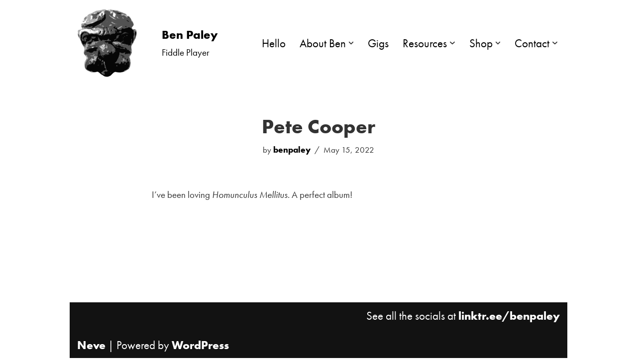

--- FILE ---
content_type: text/css
request_url: https://benpaley.com/wp-content/themes/benpaley-nevechild/style.css?ver=1761316571
body_size: 2118
content:
/*
 Theme Name:   Ben Paley — Neve Child
 Description:  Neve Child Theme for benpaley.com
 Author:       Ben Paley
 Author URI:   https://benpaley.com
 Template:     neve
 Version:      1.0.0
 License:      GNU General Public License v2 or later
 License URI:  http://www.gnu.org/licenses/gpl-2.0.html
 Text Domain:  benpaley-nevechild
*/

body, .builder-item .item--inner {
	font-family:futura-pt, sans-serif, sans !important;
	color:#333 !important;
	font-size:1.2em;
}
.builder-item.desktop-right .widget-area, .builder-item.desktop-right .widget-area a {
	color:#ffffff !important;
}
h1, h2, h3, h4, h5, h6, h7 {
	font-family:futura-pt-bold;
}

.wrapper {
	max-width:1000px!important;
	margin:auto;
}

#site-footer {
	margin-top:50px!important;
}

.nv-page-title-wrap {
	margin-top: 30px!important;
}
.nv-page-title-wrap h1 {
	margin-bottom: 50px!important;
}

.hfg_header.site-header {
	box-shadow:none!important;
}

.site-logo .title-with-logo > :first-child {
	margin-right:50px !important;
}

body:not(.wp-admin) p {
	clear:both;
}

body:not(.wp-admin) a:link, body:not(.wp-admin) a:visited {
	color:#000000 !important;
	font-family:futura-pt-bold;
	text-decoration:none;
}
#content a:hover, #content a:active {
	text-decoration:underline;
}
/*body:not(.wp-admin) a:hover, body:not(.wp-admin) a:active {
		text-decoration:underline;
}
a:hover, a:active {
		text-decoration:underline;
}*/
/*body.wp-admin a:hover, body.wp-admin a:active, a.dashlink a:hover, a.dashlink a:active {
		text-decoration:none;
}*/
.header div[data-item-id="primary-menu"] a, .header small, ul.menu a, .benpaley-event-listing a, .bpwidget2 a {
	font-family:futura-pt !important;
}

p:nth-child(odd) img {
	float:left;
	margin:0px 20px 20px 0px;
}
p:nth-child(even) img {
	float:right;
	margin:0px 0px 20px 20px;
}

.benpaley-discog-listing, .benpaley-event-listing {
	/*border-bottom:1px solid black;
	margin-bottom:10px;*/
	border-top:1px solid black;
	margin-top:10px;
	padding:20px 0px;
}
.benpaley-discog-listing h2 {
	font-size:var(--h3fontsize)!important;
	margin-bottom:10px;
}
.benpaley-event-listing h3, .benpaley-discog-listing h3 {
	font-size:var(--h4fontsize)!important;
	margin-bottom:10px;
}
.benpaley-discog-listing div, .benpaley-event-listing p {
	margin-bottom:10px;
}
.benpaley-event-detail h3, .benpaley-event-detail p.venue {
	margin-bottom:10px;
}
.benpaley-event-detail h4 {
	font-size:120%;
}

body:not(.wp-admin) p.bpwidget {
	clear:none;
}
.bpwidget {
	float:left;
	margin:0px 1% 20px 1%;
}
.bpwidget h3 {
	font-size:130%;
}
.bpwidget2 {
	width:48%;
}


.bpwidget3 {
	margin:1%;
	min-width:250px;
	border:5px solid #eeeeee;
	padding:10px;
}
@media (min-width:828px){
	.bpwidget3 {
		width:31%;
	}
}
@media (min-width:551px) and (max-width:827px){
	.bpwidget3 {
		width:47%;
	}
}
@media (max-width:550px){
	.bpwidget3 {
		width:98%;
	}
}
.bpwidget3 span {
	font-family:futura-pt-bold;
	display:block;
	text-align:center;
	font-size:140%;
	margin-bottom:0px;
}
bpwidget img {
	width:100%;
}
.bpwidget p {
	margin-bottom:0px;
}
/*.bpwidget2+.bpwidget3 {
	clear:left!important;
}*/

.benpaley-discog-detail .imgwrap, .benpaley-discog-listing .imgwrap {
	padding:0px!important;
}
.benpaley-discog-listing .imgwrap a {
	margin:0px!important;
	padding:0px!important;
}
@media (min-width:500px){
	.benpaley-discog-detail .imgwrap, .benpaley-discog-listing .imgwrap {
		float:right;
		margin:0px 0px 10px 15px!important;
	}
}
@media (max-width:499px){
	.benpaley-discog-detail .imgwrap, .benpaley-discog-listing .imgwrap {
		margin:0px 0px 10px 0px!important;
	}
}
.benpaley-discog-detail h3, .benpaley-discog-detail .artistyear, .benpaley-discog-detail .labelcatno {
	margin-bottom:10px!important;
}
.benpaley-discog-detail .postcontent {
	margin-top:35px!important;
}
.benpaley-discog-detail .box {
	width:48%;
	margin-right:2%;
	padding:5px;
	float:left;
}
.benpaley-discog-detail .box p {
	margin-bottom:10px;
}


ul#menu-audio-menu {
	float:right;
	margin-top:30px;
}

form.mc4wp-form {
	text-align:center;
	width:100%;
}
form.mc4wp-form input[type="submit"] {
	background-color:#333333;
}

body:not(.wp-admin) .component-wrap p, body:not(.wp-admin) .component-wrap a:link, body:not(.wp-admin) .component-wrap a:visited {
	color:#ffffff!important;
}


#catalogue_listing_wrapper {
	width:48%;
	float:left;
}
#tune_listing_wrapper {
	width:48%;
	float:right;
}
.nv-content-wrap div#alt_names, .nv-content-wrap div#recordings {
	margin-bottom:30px;
}
.nv-content-wrap div#alt_names ul, .nv-content-wrap div#alt_names p, .nv-content-wrap div#recordings ul, .nv-content-wrap div#recordings p {
	margin:0px 0px 0px 0px!important;
}

.composer {
	text-align:right;
	font-weight:bold;
	font-style:italic;
}
#tune_detail, #catalogue_detail {
	position:relative;
}
#tunetitle, #cataloguetitle {
	font-size:var(--h3fontsize)!important;
}
#catalogue_tune_title {
	font-size:var(--h4fontsize)!important;
}

@media (min-width:700px){
	h2#tunetitle {
		width:69%;
	}
	p#abcdownloadlinks {
		text-align:right;
		position:absolute;
		top:0px;
		right:0px;
		/*padding:10px;*/
		display:block;
		/*width:30%;
		background-color:#999999;*/
	}
}
@media (max-width:699px){
}




.abcimagewrapper {
	margin:30px 0px 30px 0px;
	padding:10px 0px 0px 0px;
}

#tunelist {
	width:35%;
	float:left;
	font-size:85%;
	margin:0px 30px 30px 0px;
}
#tunelist ol {
	margin:0px 0px 0px 0px;
}
#tunelist ol li {
	margin:0px 0px 10px 0px;
}


#usm-admin-notification-widget {
	display:none;
}

.mc4wp-form-fields p {
	margin:0px;
	padding:50px 0px 70px 0px;
	display:block;
}

.dashlink {
	display:block;
	position:absolute;
	top:5px;
	background-color:rgba(0, 0, 0, 0.5);
	width:25px!important;
	height:20px!important;
	text-align:center;
}
.dashicons {
	display:block;
	color:#ffffff;
	text-align:center;
	width:100%;
}




figure.wp-block-image {
	float:left;
	width:250px;
	height:300px;
	overflow:hidden;
	margin:0px 20px 20px 0px!important;
}
/*figure.wp-block-image img {
	width:250px!important;
}*/
figure.wp-block-pullquote.bpwidget.bpwidget2 p, figure.wp-block-pullquote.bpwidget.bpwidget2 a p {
	font-size:1em!important;
}



footer .wp-block-image {
	width:64px;
	height:64px;
	float:right;
	padding-left:5px;
}
#cb-row--footer-bottom {
	font-size:80%;
}
#cb-row--footer-bottom .builder-item {
	margin:0px;
}
#cb-row--footer-bottom .builder-item .item--inner {
	color:#cccccc!important;
}
#cb-row--footer-bottom .builder-item .item--inner a {
	color:#ffffff!important;
}

/* SHOP **/
input.wspsc_add_cart_submit {
	background-color: #333;
}
.wp_cart_button_wrapper {
	margin-bottom:30px;
}
.wp_cart_product_display_box_wrapper {
	float:left;
	margin:0px 10px 10px 0px;
}
.wp_cart_product_display_box {
	height:600px;
	position:relative
}
.wp_cart_product_display_bottom {
	position:absolute;
	bottom:0px;
	height:275px;
}
.wp_cart_product_name {
	text-transform:none;
	font-weight:bold;
	font-size:1.25em;
}
.wp_cart_product_price {
	position:absolute;
	bottom:90px;
}
.wp_cart_product_button {
	position:absolute;
	bottom:0px;
}
.wspsc_compact_cart2 {
	background-color:#fff;
	border-color:#333;
	position:absolute;
	right:20px;
	top:20px;
}
body:not(.wp-admin) .wspsc_compact_cart2 a:link, body:not(.wp-admin) .wspsc_compact_cart2 a:visited {
	color:#fff !important;
}
.nv-single-page-wrap.col {
	position:relative;
}
img.wspsc_cart_header_image {
	display:none;
}
.wp_cart_checkout_button.wp_cart_checkout_button_1 {
	float:right;
	margin:10px 30px 0px 0px;
}
